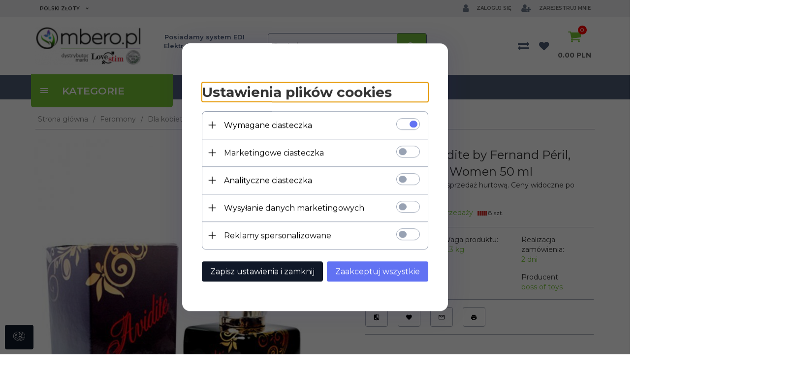

--- FILE ---
content_type: text/html; charset=UTF-8
request_url: https://ombero.pl/ajax/info/mis/
body_size: -14
content:
{"misId":"7c28415db5a0c42b0cee039ac32fb662"}

--- FILE ---
content_type: text/html; charset=UTF-8
request_url: https://ombero.pl/ajax/pinfo/inventory/
body_size: 172
content:

<form id="options_form" name="options_form" method="post" action="/_cart/index/">
    <div id="options_form_tab" class="inventory-container">
            </div>
    <input type="hidden" id="products_id" name="products_id" value="113813" />
    <input type="hidden" id="rtime" name="rtime" value="2 dni" />
    <script>
			window.jQuery && window.jQuery.trigger("inventoryLoaded");
    </script>


--- FILE ---
content_type: text/plain
request_url: https://www.google-analytics.com/j/collect?v=1&_v=j102&a=1490308884&t=pageview&_s=1&dl=https%3A%2F%2Fombero.pl%2F113813-feromony-avidite-by-fernand-peril-pheromon-for-women-50-ml&ul=en-us%40posix&dt=Feromony-Avidite%20by%20Fernand%20P%C3%A9ril%2C%20Pheromon%20for%20Women%2050%20ml%20-%20Dla%20kobiet%20-%20Feromony&sr=1280x720&vp=1280x720&_u=IAhAAEABAAAAACAAI~&jid=1676619115&gjid=477371470&cid=1829443122.1762157481&tid=UA-71132208-1&_gid=172311211.1762157482&_r=1&_slc=1&z=1726942444
body_size: -559
content:
2,cG-S2ZPN5XGKV